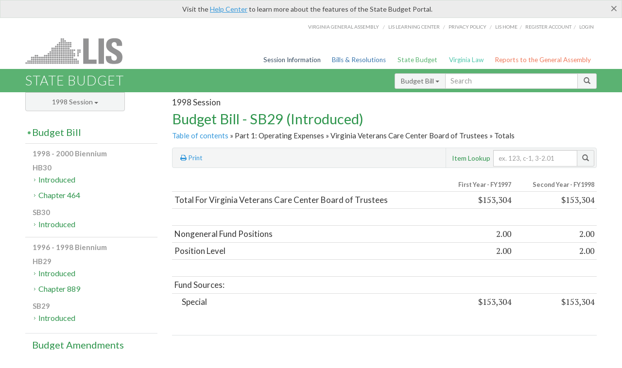

--- FILE ---
content_type: application/javascript
request_url: https://budget.lis.virginia.gov/js/sidebar-config.js
body_size: 1354
content:

/* 
 * sidebar-config.js 
 * Configuration for sidebar navigation for mobile and desktop
 * Division: DLAS
 * Author: Brandon Lewis
*/

	

$(document).ready(function(){
	
	var LIS_Category_Class = $("body").attr("class");

	// Load Sidebar content into subpage sidbar nav section
	//$("#sidebar #sidebar-links").load("../js/_sidebar.aspx", function(){
		// setTimeout(function() {
			/* 
				After Sidebar content has been loaded, store 
				content in variable to relocate content to top navigation.
			*/	
			var sidebar = $("#sidebar #sidebar-links").html();
			var sessionPicker = $("#sidebar .form-group").html();

			// Append sidebar to top navigation | off canavas
		    /* Per Device */
			if($("html").hasClass("no-touch")){
				$("#menu-2 #sessions").hide();
			}else{
				appMobileNav();			
			}

			/* Per Pixel Width */
			if ($(window).width() > 985) {	 				
				$("#menu-2 #sessions").hide();

			} //for desktop testing purposes. 
			// else{
			// 	appMobileNav();						
			// }			

			$(window).resize(function() {
				if ($(window).width() > 985) {	 
					$("#menu-2 #sessions").hide();										

				}else{	

					$("body").addClass("mobile-body");					
					$("#menu-2 #sessions").show();				
					
					

					$('#menu ul.nest-menu a[href]').click(function(){
						$(this).toggleClass("node");							
					});
					//Navigation expand
					$(document.body).on("click", "#menu ul.nest-menu li a", function(e){
				    	e.stopPropagation();
				    	$(this).toggleClass("expanded").children('ul').toggle();
					});

					//Budget mobile 
					$(".mobile-body .table .btn-xs").attr("target", "_blank");
					$(".mobile-body .table .btn-xs").toggleClass("btn-xs-mobile");

					
					$('.mobile-body td.child').each(function(index) {
				    	var itemNumWidth = $(".table td.num a").width();
					    $(this).next(".num").css({left: itemNumWidth + 18});
					});

					$(".mobile-body #menu .nav-parent").attr("href", "/");
					
				};
			});						


		// });
	//});
	function appMobileNav(){
		$("body").addClass("mobile-body");

		// Session Menu
		$("#menu-2 .container-fluid").prepend(sessionPicker);

		// Side Navigation
		if($("body").hasClass("body-state_budget")){
	    	$("#menu .nav-state-budget").append(sidebar);	    	
		}
		else if($("body").hasClass("body-reports_gen_as")){
			$("#menu .nav-reports-gen-as").append(sidebar);
		}
		else if($("body").hasClass("body-session_info")){
			$("#menu .nav-session-info").append(sidebar);
		}
		else if($("body").hasClass("body-bills_resolution")){
			$("#menu .nav-bills-resolution").append(sidebar);
		}
		else if($("body").hasClass("body-liaisons")){
			$("#menu .nav-liaison").append(sidebar);
		}
		else{
			$("#menu .nav-va-law").append(sidebar);
		}

		$('#menu ul.nest-menu a[href]').click(function(){
			$(this).toggleClass("node");							
		});
		//Navigation expand
		$(document.body).on("click", "#menu ul.nest-menu li a", function(e){
	    	e.stopPropagation();
	    	$(this).toggleClass("expanded").children('ul').toggle();
		});

		$(".mobile-body .table .btn-xs").toggleClass("btn-xs-mobile");
        
		$(".mobile-body .more-info a").each(function (i) {
		    var dataURL = $(this).attr("data-url");
		    if (dataURL && dataURL != '') { 
		        $(this).attr("href", dataURL);
		        
		        $(this).attr("data-target", "");
		        $(this).attr("data-toggle", "");
		        $(this).attr("data-url", "");
		    };
		    $(this).attr("target", "_blank");
		});

		$(".mobile-body #menu .nav-parent").attr("href", "/");

		$("#menu-2 .btnYearSession").on("mouseup", function(){	
			setTimeout(function(){						
				activeTop();	    	
			});
		});
		$("#menu-2 .btnYearSession").on("mousedown", function(){	
			setTimeout(function(){						
				menuTop();	    	
			});
		});

		function activeTop(){
			$('#menu-2 #sessions .dropdown-menu').animate({
				scrollTop: $('#menu-2 #sessions .dropdown-menu li.active').position().top-22	 	
			}, 0);		
		};
		function menuTop(){
			$('#menu-2 #sessions .dropdown-menu').animate({
				scrollTop: $('#menu-2 #sessions .dropdown-menu li:nth-child(1)').position().top	 	
			}, 0);		
		};
	}

});




